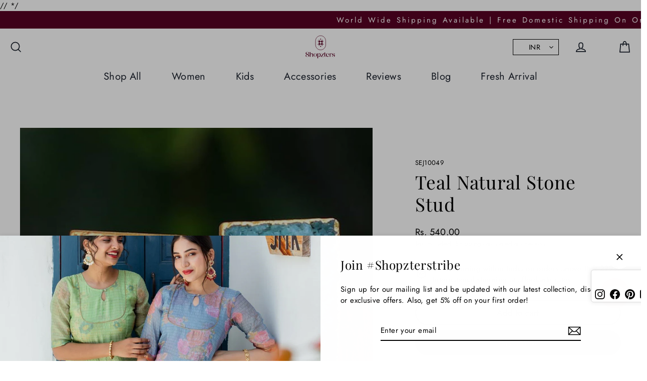

--- FILE ---
content_type: text/plain; charset=utf-8
request_url: https://sp-micro-proxy.b-cdn.net/micro?unique_id=shopzters.myshopify.com
body_size: 5167
content:
{"site":{"free_plan_limit_reached":true,"billing_status":null,"billing_active":false,"pricing_plan_required":true,"settings":{"proof_mobile_position":"Top","proof_desktop_position":"Bottom Right","proof_pop_size":"small","proof_start_delay_time":3,"proof_time_between":3,"proof_display_time":5,"proof_visible":true,"proof_cycle":true,"proof_mobile_enabled":true,"proof_desktop_enabled":true,"proof_tablet_enabled":true,"proof_locale":"en","proof_show_powered_by":false},"site_integrations":[{"id":"4050991","enabled":true,"integration":{"name":"Live Visitors","handle":"live_visitors","pro":true},"settings":{"proof_onclick_new_tab":null,"proof_exclude_pages":null,"proof_include_pages":[],"proof_display_pages_mode":"excluded","proof_minimum_activity_sessions":2,"proof_height":110,"proof_bottom":15,"proof_top":10,"proof_right":15,"proof_left":10,"proof_background_color":"#fff","proof_background_image_url":"","proof_font_color":"#333","proof_border_radius":8,"proof_padding_top":0,"proof_padding_bottom":0,"proof_padding_left":8,"proof_padding_right":16,"proof_icon_color":null,"proof_icon_background_color":null,"proof_hours_before_obscure":20,"proof_minimum_review_rating":5,"proof_highlights_color":"#F89815","proof_display_review":true,"proof_show_review_on_hover":false,"proof_summary_time_range":1440,"proof_summary_minimum_count":10,"proof_show_media":true,"proof_show_message":true,"proof_media_url":null,"proof_media_position":"top","proof_nudge_click_url":null,"proof_icon_url":null,"proof_icon_mode":null,"proof_icon_enabled":false},"template":{"id":"69","body":{"top":"{{live_visitors}} People","middle":"Are viewing this page right now"},"raw_body":"<top>{{live_visitors}} People</top><middle>Are viewing this page right now</middle>","locale":"en"}},{"id":"4050990","enabled":true,"integration":{"name":"Recent Visitors","handle":"recent_visitors","pro":true},"settings":{"proof_onclick_new_tab":null,"proof_exclude_pages":null,"proof_include_pages":[],"proof_display_pages_mode":"excluded","proof_minimum_activity_sessions":2,"proof_height":110,"proof_bottom":15,"proof_top":10,"proof_right":15,"proof_left":10,"proof_background_color":"#fff","proof_background_image_url":"","proof_font_color":"#333","proof_border_radius":8,"proof_padding_top":0,"proof_padding_bottom":0,"proof_padding_left":8,"proof_padding_right":16,"proof_icon_color":null,"proof_icon_background_color":null,"proof_hours_before_obscure":20,"proof_minimum_review_rating":5,"proof_highlights_color":"#F89815","proof_display_review":true,"proof_show_review_on_hover":false,"proof_summary_time_range":1440,"proof_summary_minimum_count":10,"proof_show_media":true,"proof_show_message":true,"proof_media_url":null,"proof_media_position":"top","proof_nudge_click_url":null,"proof_icon_url":null,"proof_icon_mode":null,"proof_icon_enabled":false},"template":{"id":"68","body":{"top":"{{recent_visitors}} People","middle":"Have visited this website today"},"raw_body":"<top>{{recent_visitors}} People</top><middle>Have visited this website today</middle>","locale":"en"}},{"id":"4050989","enabled":true,"integration":{"name":"Nudge Pop","handle":"nudge","pro":true},"settings":{"proof_onclick_new_tab":null,"proof_exclude_pages":null,"proof_include_pages":[],"proof_display_pages_mode":"excluded","proof_minimum_activity_sessions":2,"proof_height":110,"proof_bottom":15,"proof_top":10,"proof_right":15,"proof_left":10,"proof_background_color":"#fff","proof_background_image_url":"","proof_font_color":"#333","proof_border_radius":8,"proof_padding_top":0,"proof_padding_bottom":0,"proof_padding_left":8,"proof_padding_right":16,"proof_icon_color":null,"proof_icon_background_color":null,"proof_hours_before_obscure":20,"proof_minimum_review_rating":5,"proof_highlights_color":"#F89815","proof_display_review":true,"proof_show_review_on_hover":false,"proof_summary_time_range":1440,"proof_summary_minimum_count":10,"proof_show_media":true,"proof_show_message":true,"proof_media_url":"https://api.salespop.com/welcome_nudge_default.png","proof_media_position":"top","proof_nudge_click_url":null,"proof_icon_url":null,"proof_icon_mode":null,"proof_icon_enabled":false},"template":{"id":"181","body":{"top":{"h1":["Thanks for stopping by"],"p":["Welcome to our store! We hope you find what you are looking for and become inspired by our products."]},"middle":""},"raw_body":"<top><h1>Thanks for stopping by</h1><p>Welcome to our store! We hope you find what you are looking for and become inspired by our products.</p></top><middle></middle>","locale":"en"}},{"id":"4050987","enabled":true,"integration":{"name":"Shopify Low Inventory","handle":"shopify_low_inventory","pro":true},"settings":{"proof_onclick_new_tab":null,"proof_exclude_pages":null,"proof_include_pages":[],"proof_display_pages_mode":"excluded","proof_minimum_activity_sessions":2,"proof_height":110,"proof_bottom":15,"proof_top":10,"proof_right":15,"proof_left":10,"proof_background_color":"#fff","proof_background_image_url":"","proof_font_color":"#333","proof_border_radius":8,"proof_padding_top":0,"proof_padding_bottom":0,"proof_padding_left":8,"proof_padding_right":16,"proof_icon_color":null,"proof_icon_background_color":null,"proof_hours_before_obscure":20,"proof_minimum_review_rating":5,"proof_highlights_color":"#F89815","proof_display_review":true,"proof_show_review_on_hover":false,"proof_summary_time_range":1440,"proof_summary_minimum_count":10,"proof_show_media":true,"proof_show_message":true,"proof_media_url":null,"proof_media_position":"top","proof_nudge_click_url":null,"proof_icon_url":null,"proof_icon_mode":null,"proof_icon_enabled":false},"template":{"id":"210","body":{"top":"Running Out - Buy Now!The {{product_title}} is selling quickly.","middle":"Only {{current_inventory_value}} left in stock - don't miss out!"},"raw_body":"<top>Running Out - Buy Now!The {{product_title}} is selling quickly.</top><middle>Only {{current_inventory_value}} left in stock - don't miss out!</middle>","locale":"en"}},{"id":"4050986","enabled":true,"integration":{"name":"Shopify Abandoned Cart","handle":"shopify_abandoned_cart","pro":true},"settings":{"proof_onclick_new_tab":null,"proof_exclude_pages":["cart"],"proof_include_pages":[],"proof_display_pages_mode":"excluded","proof_minimum_activity_sessions":2,"proof_height":110,"proof_bottom":15,"proof_top":10,"proof_right":15,"proof_left":10,"proof_background_color":"#fff","proof_background_image_url":"","proof_font_color":"#333","proof_border_radius":8,"proof_padding_top":0,"proof_padding_bottom":0,"proof_padding_left":8,"proof_padding_right":16,"proof_icon_color":null,"proof_icon_background_color":null,"proof_hours_before_obscure":20,"proof_minimum_review_rating":5,"proof_highlights_color":"#F89815","proof_display_review":true,"proof_show_review_on_hover":false,"proof_summary_time_range":1440,"proof_summary_minimum_count":10,"proof_show_media":true,"proof_show_message":true,"proof_media_url":null,"proof_media_position":"top","proof_nudge_click_url":null,"proof_icon_url":null,"proof_icon_mode":null,"proof_icon_enabled":false},"template":{"id":"184","body":{"top":"You left something in your cart!","middle":"Visit cart to complete your purchase."},"raw_body":"<top>You left something in your cart!</top><middle>Visit cart to complete your purchase.</middle>","locale":"en"}},{"id":"4050985","enabled":true,"integration":{"name":"Shopify Order Summary","handle":"shopify_order_summary","pro":true},"settings":{"proof_onclick_new_tab":null,"proof_exclude_pages":null,"proof_include_pages":[],"proof_display_pages_mode":"excluded","proof_minimum_activity_sessions":2,"proof_height":110,"proof_bottom":15,"proof_top":10,"proof_right":15,"proof_left":10,"proof_background_color":"#fff","proof_background_image_url":"","proof_font_color":"#333","proof_border_radius":8,"proof_padding_top":0,"proof_padding_bottom":0,"proof_padding_left":8,"proof_padding_right":16,"proof_icon_color":null,"proof_icon_background_color":null,"proof_hours_before_obscure":20,"proof_minimum_review_rating":5,"proof_highlights_color":"#F89815","proof_display_review":true,"proof_show_review_on_hover":false,"proof_summary_time_range":1440,"proof_summary_minimum_count":10,"proof_show_media":true,"proof_show_message":true,"proof_media_url":null,"proof_media_position":"top","proof_nudge_click_url":null,"proof_icon_url":null,"proof_icon_mode":null,"proof_icon_enabled":false},"template":{"id":"120","body":{"top":"{{visitor_count}} visitors placed {{order_count}} orders in the last {{time_range}}","middle":""},"raw_body":"<top>{{visitor_count}} visitors placed {{order_count}} orders in the last {{time_range}}</top><middle></middle>","locale":"en"}},{"id":"4050984","enabled":true,"integration":{"name":"Shopify Cart Summary","handle":"shopify_cart_summary","pro":true},"settings":{"proof_onclick_new_tab":null,"proof_exclude_pages":null,"proof_include_pages":[],"proof_display_pages_mode":"excluded","proof_minimum_activity_sessions":2,"proof_height":110,"proof_bottom":15,"proof_top":10,"proof_right":15,"proof_left":10,"proof_background_color":"#fff","proof_background_image_url":"","proof_font_color":"#333","proof_border_radius":8,"proof_padding_top":0,"proof_padding_bottom":0,"proof_padding_left":8,"proof_padding_right":16,"proof_icon_color":null,"proof_icon_background_color":null,"proof_hours_before_obscure":20,"proof_minimum_review_rating":5,"proof_highlights_color":"#F89815","proof_display_review":true,"proof_show_review_on_hover":false,"proof_summary_time_range":1440,"proof_summary_minimum_count":10,"proof_show_media":true,"proof_show_message":true,"proof_media_url":null,"proof_media_position":"top","proof_nudge_click_url":null,"proof_icon_url":null,"proof_icon_mode":null,"proof_icon_enabled":false},"template":{"id":"119","body":{"top":"{{visitor_count}} visitors added {{add_to_cart_count}} items to their cart in the last {{time_range}}","middle":""},"raw_body":"<top>{{visitor_count}} visitors added {{add_to_cart_count}} items to their cart in the last {{time_range}}</top><middle></middle>","locale":"en"}},{"id":"4050983","enabled":true,"integration":{"name":"Shopify Reviews","handle":"shopify_review","pro":true},"settings":{"proof_onclick_new_tab":null,"proof_exclude_pages":null,"proof_include_pages":[],"proof_display_pages_mode":"excluded","proof_minimum_activity_sessions":2,"proof_height":110,"proof_bottom":15,"proof_top":10,"proof_right":15,"proof_left":10,"proof_background_color":"#fff","proof_background_image_url":"","proof_font_color":"#333","proof_border_radius":8,"proof_padding_top":0,"proof_padding_bottom":0,"proof_padding_left":8,"proof_padding_right":16,"proof_icon_color":null,"proof_icon_background_color":null,"proof_hours_before_obscure":20,"proof_minimum_review_rating":5,"proof_highlights_color":"#F89815","proof_display_review":true,"proof_show_review_on_hover":false,"proof_summary_time_range":1440,"proof_summary_minimum_count":10,"proof_show_media":true,"proof_show_message":true,"proof_media_url":null,"proof_media_position":"top","proof_nudge_click_url":null,"proof_icon_url":null,"proof_icon_mode":null,"proof_icon_enabled":false},"template":{"id":"102","body":{"top":"{{first_name}} in {{city}}, {{province}} {{country}}","middle":"Reviewed {{product_title}} with {{rating}}"},"raw_body":"<top>{{first_name}} in {{city}}, {{province}} {{country}}</top><middle>Reviewed {{product_title}} with {{rating}}</middle>","locale":"en"}},{"id":"4050982","enabled":true,"integration":{"name":"Shopify Purchase","handle":"shopify_api_purchase","pro":false},"settings":{"proof_onclick_new_tab":null,"proof_exclude_pages":null,"proof_include_pages":[],"proof_display_pages_mode":"excluded","proof_minimum_activity_sessions":2,"proof_height":110,"proof_bottom":15,"proof_top":10,"proof_right":15,"proof_left":10,"proof_background_color":"#fff","proof_background_image_url":"","proof_font_color":"#333","proof_border_radius":8,"proof_padding_top":0,"proof_padding_bottom":0,"proof_padding_left":8,"proof_padding_right":16,"proof_icon_color":null,"proof_icon_background_color":null,"proof_hours_before_obscure":20,"proof_minimum_review_rating":5,"proof_highlights_color":"#F89815","proof_display_review":true,"proof_show_review_on_hover":false,"proof_summary_time_range":1440,"proof_summary_minimum_count":10,"proof_show_media":true,"proof_show_message":true,"proof_media_url":null,"proof_media_position":"top","proof_nudge_click_url":null,"proof_icon_url":null,"proof_icon_mode":null,"proof_icon_enabled":false},"template":{"id":"4","body":{"top":"{{first_name}} in {{city}}, {{province}} {{country}}","middle":"Purchased {{product_title}}"},"raw_body":"<top>{{first_name}} in {{city}}, {{province}} {{country}}</top><middle>Purchased {{product_title}}</middle>","locale":"en"}},{"id":"4050981","enabled":true,"integration":{"name":"Shopify Add To Cart","handle":"shopify_storefront_add_to_cart","pro":false},"settings":{"proof_onclick_new_tab":null,"proof_exclude_pages":null,"proof_include_pages":[],"proof_display_pages_mode":"excluded","proof_minimum_activity_sessions":2,"proof_height":110,"proof_bottom":15,"proof_top":10,"proof_right":15,"proof_left":10,"proof_background_color":"#fff","proof_background_image_url":"","proof_font_color":"#333","proof_border_radius":8,"proof_padding_top":0,"proof_padding_bottom":0,"proof_padding_left":8,"proof_padding_right":16,"proof_icon_color":null,"proof_icon_background_color":null,"proof_hours_before_obscure":20,"proof_minimum_review_rating":5,"proof_highlights_color":"#F89815","proof_display_review":true,"proof_show_review_on_hover":false,"proof_summary_time_range":1440,"proof_summary_minimum_count":10,"proof_show_media":true,"proof_show_message":true,"proof_media_url":null,"proof_media_position":"top","proof_nudge_click_url":null,"proof_icon_url":null,"proof_icon_mode":null,"proof_icon_enabled":false},"template":{"id":"36","body":{"top":"{{first_name}} in {{city}}, {{province}} {{country}}","middle":"Added to Cart {{product_title}}"},"raw_body":"<top>{{first_name}} in {{city}}, {{province}} {{country}}</top><middle>Added to Cart {{product_title}}</middle>","locale":"en"}}],"events":[{"id":"244104732","created_at":"2026-01-18T11:01:22.025Z","variables":{"first_name":"Someone","city":"Munich","province":"Bavaria","province_code":"BY","country":"Germany","country_code":"DE","product_title":"Sangavi 2-In-1 Tissue Zari Lehenga Set In Peach Gold"},"click_url":"https://shopzters.com/products/sangavi-2-in-1-tissue-zari-lehenga-set-in-peach-gold","image_url":"https://cdn.shopify.com/s/files/1/2382/3215/files/Gemini_Generated_Image_1edo431edo431edo.png?v=1761994121","product":{"id":"65066978","product_id":"7537804738656","title":"Sangavi 2-In-1 Tissue Zari Lehenga Set In Peach Gold","created_at":"2025-11-01T10:49:02.363Z","updated_at":"2025-11-17T07:18:43.309Z","published_at":"2025-11-01T10:49:04.000Z"},"site_integration":{"id":"4050981","enabled":true,"integration":{"name":"Shopify Add To Cart","handle":"shopify_storefront_add_to_cart","pro":false},"template":{"id":"36","body":{"top":"{{first_name}} in {{city}}, {{province}} {{country}}","middle":"Added to Cart {{product_title}}"},"raw_body":"<top>{{first_name}} in {{city}}, {{province}} {{country}}</top><middle>Added to Cart {{product_title}}</middle>","locale":"en"}}},{"id":"244074573","created_at":null,"variables":{"first_name":"Someone","city":"Patan","province":"Rajasthan","province_code":"RJ","country":"India","country_code":"IN","product_title":"Magenta Cotton Silk Kurta with Stone Work & Matching Pants (Dupatta Optional)"},"click_url":"https://shopzters.com/products/magenta-cotton-silk-kurta-with-stone-work-matching-pants-dupatta-optional","image_url":"https://cdn.shopify.com/s/files/1/2382/3215/files/SUJ29JUL000693_1024x1024_1.webp?v=1758183993","product":{"id":"64588211","product_id":"7511460970592","title":"Magenta Cotton Silk Kurta with Stone Work & Matching Pants (Dupatta Optional)","created_at":"2025-09-18T08:31:13.113Z","updated_at":"2025-09-22T06:10:00.470Z","published_at":"2025-09-18T08:31:17.000Z"},"site_integration":{"id":"4050981","enabled":true,"integration":{"name":"Shopify Add To Cart","handle":"shopify_storefront_add_to_cart","pro":false},"template":{"id":"36","body":{"top":"{{first_name}} in {{city}}, {{province}} {{country}}","middle":"Added to Cart {{product_title}}"},"raw_body":"<top>{{first_name}} in {{city}}, {{province}} {{country}}</top><middle>Added to Cart {{product_title}}</middle>","locale":"en"}}},{"id":"244060757","created_at":null,"variables":{"first_name":"Someone","city":"Kurnool","province":"Andhra Pradesh","province_code":"AP","country":"India","country_code":"IN","product_title":"Mayili 2-In-1 Half Saree Set"},"click_url":"https://shopzters.com/products/2-in-1-half-saree-set","image_url":"https://cdn.shopify.com/s/files/1/2382/3215/files/WhatsAppImage2025-08-10at12.18.03AM_2.jpg?v=1754980974","product":{"id":"64184186","product_id":"7477075148896","title":"Mayili 2-In-1 Half Saree Set","created_at":"2025-08-12T06:41:37.103Z","updated_at":"2025-11-15T07:48:09.011Z","published_at":"2025-08-12T06:41:41.000Z"},"site_integration":{"id":"4050981","enabled":true,"integration":{"name":"Shopify Add To Cart","handle":"shopify_storefront_add_to_cart","pro":false},"template":{"id":"36","body":{"top":"{{first_name}} in {{city}}, {{province}} {{country}}","middle":"Added to Cart {{product_title}}"},"raw_body":"<top>{{first_name}} in {{city}}, {{province}} {{country}}</top><middle>Added to Cart {{product_title}}</middle>","locale":"en"}}},{"id":"243970827","created_at":null,"variables":{"first_name":"Someone","city":"San Ramon","province":"California","province_code":"CA","country":"United States","country_code":"US","product_title":"Azhagi Soft Silk Lehenga Set In Pink"},"click_url":"https://shopzters.com/products/soft-silk-lehenga-set-in-pink","image_url":"https://cdn.shopify.com/s/files/1/2382/3215/files/WhatsAppImage2025-08-12at4.25.15AM_1.jpg?v=1754977459","product":{"id":"64184500","product_id":"7477091434592","title":"Azhagi Soft Silk Lehenga Set In Pink","created_at":"2025-08-12T08:58:56.554Z","updated_at":"2026-01-15T16:34:03.271Z","published_at":"2025-08-12T08:58:59.000Z"},"site_integration":{"id":"4050982","enabled":true,"integration":{"name":"Shopify Purchase","handle":"shopify_api_purchase","pro":false},"template":{"id":"4","body":{"top":"{{first_name}} in {{city}}, {{province}} {{country}}","middle":"Purchased {{product_title}}"},"raw_body":"<top>{{first_name}} in {{city}}, {{province}} {{country}}</top><middle>Purchased {{product_title}}</middle>","locale":"en"}}},{"id":"243970505","created_at":null,"variables":{"first_name":"Someone","city":"San Jose","province":"California","province_code":"CA","country":"United States","country_code":"US","product_title":"Azhagi Soft Silk Lehenga Set In Pink"},"click_url":"https://shopzters.com/products/soft-silk-lehenga-set-in-pink","image_url":"https://cdn.shopify.com/s/files/1/2382/3215/files/WhatsAppImage2025-08-12at4.25.15AM_1.jpg?v=1754977459","product":{"id":"64184500","product_id":"7477091434592","title":"Azhagi Soft Silk Lehenga Set In Pink","created_at":"2025-08-12T08:58:56.554Z","updated_at":"2026-01-15T16:34:03.271Z","published_at":"2025-08-12T08:58:59.000Z"},"site_integration":{"id":"4050981","enabled":true,"integration":{"name":"Shopify Add To Cart","handle":"shopify_storefront_add_to_cart","pro":false},"template":{"id":"36","body":{"top":"{{first_name}} in {{city}}, {{province}} {{country}}","middle":"Added to Cart {{product_title}}"},"raw_body":"<top>{{first_name}} in {{city}}, {{province}} {{country}}</top><middle>Added to Cart {{product_title}}</middle>","locale":"en"}}},{"id":"243968614","created_at":null,"variables":{"first_name":"Someone","city":"Cumming","province":"Georgia","province_code":"GA","country":"United States","country_code":"US","product_title":"Soft Silk Woven Saree"},"click_url":"https://shopzters.com/products/soft-silk-woven-saree","image_url":"https://cdn.shopify.com/s/files/1/2382/3215/files/AS10418.png?v=1704454702","product":{"id":"60941697","product_id":"6647100309600","title":"Soft Silk Woven Saree","created_at":"2023-02-15T09:42:03.000Z","updated_at":"2025-06-09T12:40:13.200Z","published_at":"2023-02-15T09:52:21.000Z"},"site_integration":{"id":"4050981","enabled":true,"integration":{"name":"Shopify Add To Cart","handle":"shopify_storefront_add_to_cart","pro":false},"template":{"id":"36","body":{"top":"{{first_name}} in {{city}}, {{province}} {{country}}","middle":"Added to Cart {{product_title}}"},"raw_body":"<top>{{first_name}} in {{city}}, {{province}} {{country}}</top><middle>Added to Cart {{product_title}}</middle>","locale":"en"}}},{"id":"243961996","created_at":null,"variables":{"first_name":"Someone","city":"Hyderabad","province":"Telangana","province_code":"TS","country":"India","country_code":"IN","product_title":"Shaali Red Dress"},"click_url":"https://shopzters.com/products/shaali-red-dress","image_url":"https://cdn.shopify.com/s/files/1/2382/3215/files/Gemini_Generated_Image_tygu2itygu2itygu.png?v=1768455101","product":{"id":"65536943","product_id":"7568076406880","title":"Shaali Red Dress","created_at":"2026-01-15T05:34:43.388Z","updated_at":"2026-01-15T05:36:48.330Z","published_at":"2026-01-15T05:34:42.000Z"},"site_integration":{"id":"4050981","enabled":true,"integration":{"name":"Shopify Add To Cart","handle":"shopify_storefront_add_to_cart","pro":false},"template":{"id":"36","body":{"top":"{{first_name}} in {{city}}, {{province}} {{country}}","middle":"Added to Cart {{product_title}}"},"raw_body":"<top>{{first_name}} in {{city}}, {{province}} {{country}}</top><middle>Added to Cart {{product_title}}</middle>","locale":"en"}}},{"id":"243946168","created_at":null,"variables":{"first_name":"Someone","city":"Cumming","province":"Georgia","province_code":"GA","country":"United States","country_code":"US","product_title":"Tinyphool Kota Doria Midi(Dress) in Brown"},"click_url":"https://shopzters.com/products/tinyphool-kota-doria-mididress-in-brown","image_url":"https://cdn.shopify.com/s/files/1/2382/3215/files/Gemini_Generated_Image_ubdd6iubdd6iubdd.png?v=1763359165","product":{"id":"65286444","product_id":"7544594301024","title":"Tinyphool Kota Doria Midi(Dress) in Brown","created_at":"2025-11-17T05:56:07.941Z","updated_at":"2025-12-26T08:11:09.731Z","published_at":"2025-11-17T05:56:11.000Z"},"site_integration":{"id":"4050981","enabled":true,"integration":{"name":"Shopify Add To Cart","handle":"shopify_storefront_add_to_cart","pro":false},"template":{"id":"36","body":{"top":"{{first_name}} in {{city}}, {{province}} {{country}}","middle":"Added to Cart {{product_title}}"},"raw_body":"<top>{{first_name}} in {{city}}, {{province}} {{country}}</top><middle>Added to Cart {{product_title}}</middle>","locale":"en"}}},{"id":"243855371","created_at":null,"variables":{"first_name":"Someone","city":"Durham","province":"North Carolina","province_code":"NC","country":"United States","country_code":"US","product_title":"WINE cotton Anarkali set"},"click_url":"https://shopzters.com/products/wine-cotton-angrakha-set","image_url":"https://cdn.shopify.com/s/files/1/2382/3215/files/WhatsAppImage2025-09-23at11.15.33AM.jpg?v=1758606758","product":{"id":"64608546","product_id":"7513523781728","title":"WINE cotton Anarkali set","created_at":"2025-09-23T05:52:04.058Z","updated_at":"2025-12-05T11:56:02.737Z","published_at":"2025-09-23T05:52:13.000Z"},"site_integration":{"id":"4050981","enabled":true,"integration":{"name":"Shopify Add To Cart","handle":"shopify_storefront_add_to_cart","pro":false},"template":{"id":"36","body":{"top":"{{first_name}} in {{city}}, {{province}} {{country}}","middle":"Added to Cart {{product_title}}"},"raw_body":"<top>{{first_name}} in {{city}}, {{province}} {{country}}</top><middle>Added to Cart {{product_title}}</middle>","locale":"en"}}},{"id":"243840879","created_at":null,"variables":{"first_name":"Someone","city":"Dallas","province":"Texas","province_code":"TX","country":"United States","country_code":"US","product_title":"Lovebird Kota Sky Midi Dress"},"click_url":"https://shopzters.com/products/lovebird-kota-sky-midi-dress","image_url":"https://cdn.shopify.com/s/files/1/2382/3215/files/Gemini_Generated_Image_ctnmwectnmwectnm.png?v=1763534768","product":{"id":"65292616","product_id":"7545122291808","title":"Lovebird Kota Sky Midi Dress","created_at":"2025-11-19T06:48:39.537Z","updated_at":"2025-12-26T08:11:08.241Z","published_at":"2025-11-19T06:48:41.000Z"},"site_integration":{"id":"4050981","enabled":true,"integration":{"name":"Shopify Add To Cart","handle":"shopify_storefront_add_to_cart","pro":false},"template":{"id":"36","body":{"top":"{{first_name}} in {{city}}, {{province}} {{country}}","middle":"Added to Cart {{product_title}}"},"raw_body":"<top>{{first_name}} in {{city}}, {{province}} {{country}}</top><middle>Added to Cart {{product_title}}</middle>","locale":"en"}}},{"id":"243827898","created_at":null,"variables":{"first_name":"Someone","city":"Hyderabad","province":"Telangana","province_code":"TS","country":"India","country_code":"IN","product_title":"Soft Silk Lehenga Set In Green"},"click_url":"https://shopzters.com/products/soft-silk-lehenga-set-in-green","image_url":"https://cdn.shopify.com/s/files/1/2382/3215/files/WhatsAppImage2025-08-22at11.33.27AM_1.jpg?v=1756018962","product":{"id":"64263712","product_id":"7485268459616","title":"Soft Silk Lehenga Set In Green","created_at":"2025-08-24T07:07:03.623Z","updated_at":"2025-10-30T08:47:14.746Z","published_at":"2025-08-24T07:07:06.000Z"},"site_integration":{"id":"4050981","enabled":true,"integration":{"name":"Shopify Add To Cart","handle":"shopify_storefront_add_to_cart","pro":false},"template":{"id":"36","body":{"top":"{{first_name}} in {{city}}, {{province}} {{country}}","middle":"Added to Cart {{product_title}}"},"raw_body":"<top>{{first_name}} in {{city}}, {{province}} {{country}}</top><middle>Added to Cart {{product_title}}</middle>","locale":"en"}}},{"id":"243821335","created_at":null,"variables":{"first_name":"Someone","city":"Hyderabad","province":"Telangana","province_code":"TS","country":"India","country_code":"IN","product_title":"Kids  Silk Sleeveless ethnic dress"},"click_url":"https://shopzters.com/products/kids-silk-sleeveless-ethnic-dress","image_url":"https://cdn.shopify.com/s/files/1/2382/3215/files/WhatsApp_Image_2025-09-23_at_9.09.23_AM.jpg?v=1758598869","product":{"id":"64601678","product_id":"7513448841312","title":"Kids  Silk Sleeveless ethnic dress","created_at":"2025-09-23T03:36:15.705Z","updated_at":"2025-12-29T07:55:34.598Z","published_at":"2025-09-23T03:31:27.000Z"},"site_integration":{"id":"4050981","enabled":true,"integration":{"name":"Shopify Add To Cart","handle":"shopify_storefront_add_to_cart","pro":false},"template":{"id":"36","body":{"top":"{{first_name}} in {{city}}, {{province}} {{country}}","middle":"Added to Cart {{product_title}}"},"raw_body":"<top>{{first_name}} in {{city}}, {{province}} {{country}}</top><middle>Added to Cart {{product_title}}</middle>","locale":"en"}}},{"id":"243798120","created_at":null,"variables":{"first_name":"Someone","city":"Nagapattinam","province":"Tamil Nadu","province_code":"TN","country":"India","country_code":"IN","product_title":"Elegant Anarkali Printed Silk Gown for Women"},"click_url":"https://shopzters.com/products/elegant-anarkali-printed-silk-gown-for-women-1","image_url":"https://cdn.shopify.com/s/files/1/2382/3215/files/WhatsApp_Image_2025-09-23_at_16.33.41_e8be4a65.jpg?v=1758625494","product":{"id":"64609322","product_id":"7513715179616","title":"Elegant Anarkali Printed Silk Gown for Women","created_at":"2025-09-23T11:01:12.526Z","updated_at":"2026-01-01T17:16:52.094Z","published_at":"2025-09-23T11:01:18.000Z"},"site_integration":{"id":"4050981","enabled":true,"integration":{"name":"Shopify Add To Cart","handle":"shopify_storefront_add_to_cart","pro":false},"template":{"id":"36","body":{"top":"{{first_name}} in {{city}}, {{province}} {{country}}","middle":"Added to Cart {{product_title}}"},"raw_body":"<top>{{first_name}} in {{city}}, {{province}} {{country}}</top><middle>Added to Cart {{product_title}}</middle>","locale":"en"}}},{"id":"243745872","created_at":null,"variables":{"first_name":"Someone","city":"Ft. Washington","province":"Maryland","province_code":"MD","country":"United States","country_code":"US","product_title":"Green Khun Saree With Yellow Border"},"click_url":"https://shopzters.com/products/green-khun-saree-with-yellow-border","image_url":"https://cdn.shopify.com/s/files/1/2382/3215/products/s10.png?v=1670654979","product":{"id":"60938466","product_id":"6639105081440","title":"Green Khun Saree With Yellow Border","created_at":"2022-12-10T06:49:36.000Z","updated_at":"2024-04-18T07:28:58.000Z","published_at":"2022-12-10T06:49:38.000Z"},"site_integration":{"id":"4050981","enabled":true,"integration":{"name":"Shopify Add To Cart","handle":"shopify_storefront_add_to_cart","pro":false},"template":{"id":"36","body":{"top":"{{first_name}} in {{city}}, {{province}} {{country}}","middle":"Added to Cart {{product_title}}"},"raw_body":"<top>{{first_name}} in {{city}}, {{province}} {{country}}</top><middle>Added to Cart {{product_title}}</middle>","locale":"en"}}},{"id":"243745636","created_at":null,"variables":{"first_name":"Someone","city":"Glen Allen","province":"Virginia","province_code":"VA","country":"United States","country_code":"US","product_title":"Maroon Kurta Set"},"click_url":"https://shopzters.com/products/maroon-kurta-set","image_url":"https://cdn.shopify.com/s/files/1/2382/3215/files/1_a72ef1de-0c6f-4c2a-8fd2-4e1f977c4be0.webp?v=1742039344","product":{"id":"62900885","product_id":"7329250803808","title":"Maroon Kurta Set","created_at":"2025-03-15T11:48:35.543Z","updated_at":"2025-09-22T05:52:05.064Z","published_at":"2025-03-15T11:49:25.000Z"},"site_integration":{"id":"4050981","enabled":true,"integration":{"name":"Shopify Add To Cart","handle":"shopify_storefront_add_to_cart","pro":false},"template":{"id":"36","body":{"top":"{{first_name}} in {{city}}, {{province}} {{country}}","middle":"Added to Cart {{product_title}}"},"raw_body":"<top>{{first_name}} in {{city}}, {{province}} {{country}}</top><middle>Added to Cart {{product_title}}</middle>","locale":"en"}}},{"id":"243734616","created_at":null,"variables":{"first_name":"Someone","city":"Baytown","province":"Texas","province_code":"TX","country":"United States","country_code":"US","product_title":"Green Khun Saree With Yellow Border"},"click_url":"https://shopzters.com/products/green-khun-saree-with-yellow-border","image_url":"https://cdn.shopify.com/s/files/1/2382/3215/products/s10.png?v=1670654979","product":{"id":"60938466","product_id":"6639105081440","title":"Green Khun Saree With Yellow Border","created_at":"2022-12-10T06:49:36.000Z","updated_at":"2024-04-18T07:28:58.000Z","published_at":"2022-12-10T06:49:38.000Z"},"site_integration":{"id":"4050981","enabled":true,"integration":{"name":"Shopify Add To Cart","handle":"shopify_storefront_add_to_cart","pro":false},"template":{"id":"36","body":{"top":"{{first_name}} in {{city}}, {{province}} {{country}}","middle":"Added to Cart {{product_title}}"},"raw_body":"<top>{{first_name}} in {{city}}, {{province}} {{country}}</top><middle>Added to Cart {{product_title}}</middle>","locale":"en"}}},{"id":"243672267","created_at":null,"variables":{"first_name":"Someone","city":"St Albans","province":"England","province_code":"ENG","country":"United Kingdom","country_code":"GB","product_title":"Organza Zari Weaving Saree"},"click_url":"https://shopzters.com/products/organza-zari-weaving-saree","image_url":"https://cdn.shopify.com/s/files/1/2382/3215/files/AS10363.png?v=1704454332","product":{"id":"60940196","product_id":"6646217965664","title":"Organza Zari Weaving Saree","created_at":"2023-02-08T10:06:31.000Z","updated_at":"2024-04-18T07:39:29.000Z","published_at":"2023-02-09T06:23:20.000Z"},"site_integration":{"id":"4050981","enabled":true,"integration":{"name":"Shopify Add To Cart","handle":"shopify_storefront_add_to_cart","pro":false},"template":{"id":"36","body":{"top":"{{first_name}} in {{city}}, {{province}} {{country}}","middle":"Added to Cart {{product_title}}"},"raw_body":"<top>{{first_name}} in {{city}}, {{province}} {{country}}</top><middle>Added to Cart {{product_title}}</middle>","locale":"en"}}},{"id":"243664344","created_at":null,"variables":{"first_name":"Someone","city":"Surat","province":"Gujarat","province_code":"GJ","country":"India","country_code":"IN","product_title":"Green Printed Georgette Dress"},"click_url":"https://shopzters.com/products/green-printed-georgette-dress","image_url":"https://cdn.shopify.com/s/files/1/2382/3215/products/IMG_3152.jpg?v=1681197906","product":{"id":"60938526","product_id":"6652749742176","title":"Green Printed Georgette Dress","created_at":"2023-03-21T18:34:35.000Z","updated_at":"2024-04-18T07:51:11.000Z","published_at":"2023-04-11T07:25:15.000Z"},"site_integration":{"id":"4050981","enabled":true,"integration":{"name":"Shopify Add To Cart","handle":"shopify_storefront_add_to_cart","pro":false},"template":{"id":"36","body":{"top":"{{first_name}} in {{city}}, {{province}} {{country}}","middle":"Added to Cart {{product_title}}"},"raw_body":"<top>{{first_name}} in {{city}}, {{province}} {{country}}</top><middle>Added to Cart {{product_title}}</middle>","locale":"en"}}},{"id":"243655028","created_at":null,"variables":{"first_name":"Someone","city":"Kansas City","province":"Missouri","province_code":"MO","country":"United States","country_code":"US","product_title":"Rukmani Paithani Silk Saree"},"click_url":"https://shopzters.com/products/rukmani-paithani-silk-saree","image_url":"https://cdn.shopify.com/s/files/1/2382/3215/files/YELLOW3_2_rukmani2.jpg?v=1726301242","product":{"id":"61142982","product_id":"7210058678368","title":"Rukmani Paithani Silk Saree","created_at":"2024-09-14T08:29:10.000Z","updated_at":"2024-10-20T12:19:07.000Z","published_at":"2024-09-14T08:29:29.000Z"},"site_integration":{"id":"4050981","enabled":true,"integration":{"name":"Shopify Add To Cart","handle":"shopify_storefront_add_to_cart","pro":false},"template":{"id":"36","body":{"top":"{{first_name}} in {{city}}, {{province}} {{country}}","middle":"Added to Cart {{product_title}}"},"raw_body":"<top>{{first_name}} in {{city}}, {{province}} {{country}}</top><middle>Added to Cart {{product_title}}</middle>","locale":"en"}}},{"id":"243615741","created_at":null,"variables":{"first_name":"Someone","city":"Chennai","province":"Tamil Nadu","province_code":"TN","country":"India","country_code":"IN","product_title":"Aaranya Green – Classic Anarkali"},"click_url":"https://shopzters.com/products/aaranya-green-classic-anarkali","image_url":"https://cdn.shopify.com/s/files/1/2382/3215/files/WhatsAppImage2026-01-07at7.21.09PM_2.jpg?v=1767794515","product":{"id":"65449344","product_id":"7564650152032","title":"Aaranya Green – Classic Anarkali","created_at":"2026-01-07T14:02:29.192Z","updated_at":"2026-01-07T14:04:46.575Z","published_at":"2026-01-07T14:02:34.000Z"},"site_integration":{"id":"4050981","enabled":true,"integration":{"name":"Shopify Add To Cart","handle":"shopify_storefront_add_to_cart","pro":false},"template":{"id":"36","body":{"top":"{{first_name}} in {{city}}, {{province}} {{country}}","middle":"Added to Cart {{product_title}}"},"raw_body":"<top>{{first_name}} in {{city}}, {{province}} {{country}}</top><middle>Added to Cart {{product_title}}</middle>","locale":"en"}}},{"id":"243606140","created_at":null,"variables":{"first_name":"Someone","city":"Lynchburg","province":"Virginia","province_code":"VA","country":"United States","country_code":"US","product_title":"Wave of Stillness Lehenga"},"click_url":"https://shopzters.com/products/wave-of-stillness-lehenga","image_url":"https://cdn.shopify.com/s/files/1/2382/3215/files/WhatsAppImage2025-11-07at09.30.46_2d7557a5.jpg?v=1762491028","product":{"id":"65227194","product_id":"7539525320800","title":"Wave of Stillness Lehenga","created_at":"2025-11-07T04:56:53.833Z","updated_at":"2025-11-11T11:55:24.441Z","published_at":"2025-11-07T04:56:57.000Z"},"site_integration":{"id":"4050981","enabled":true,"integration":{"name":"Shopify Add To Cart","handle":"shopify_storefront_add_to_cart","pro":false},"template":{"id":"36","body":{"top":"{{first_name}} in {{city}}, {{province}} {{country}}","middle":"Added to Cart {{product_title}}"},"raw_body":"<top>{{first_name}} in {{city}}, {{province}} {{country}}</top><middle>Added to Cart {{product_title}}</middle>","locale":"en"}}},{"id":"243579469","created_at":null,"variables":{"first_name":"Someone","city":"Patna","province":"Bihar","province_code":"BR","country":"India","country_code":"IN","product_title":"Patola Contrast Woven Silk Saree"},"click_url":"https://shopzters.com/products/patola-contrast-woven-silk-saree","image_url":"https://cdn.shopify.com/s/files/1/2382/3215/products/RANGEEN-FIROZI.jpg?v=1708424369","product":{"id":"60940268","product_id":"6646329016416","title":"Patola Contrast Woven Silk Saree","created_at":"2023-02-09T09:37:08.000Z","updated_at":"2024-04-18T07:39:36.000Z","published_at":"2023-02-09T09:41:13.000Z"},"site_integration":{"id":"4050981","enabled":true,"integration":{"name":"Shopify Add To Cart","handle":"shopify_storefront_add_to_cart","pro":false},"template":{"id":"36","body":{"top":"{{first_name}} in {{city}}, {{province}} {{country}}","middle":"Added to Cart {{product_title}}"},"raw_body":"<top>{{first_name}} in {{city}}, {{province}} {{country}}</top><middle>Added to Cart {{product_title}}</middle>","locale":"en"}}},{"id":"243448646","created_at":null,"variables":{"first_name":"Someone","city":"Singapore","province":"South West","province_code":"05","country":"Singapore","country_code":"SG","product_title":"Brick Arrows Cotton Dress With Copper Zari"},"click_url":"https://shopzters.com/products/brick-arrows-cotton-dress-copper-zari","image_url":"https://cdn.shopify.com/s/files/1/2382/3215/products/IMG_8341-4.jpg?v=1681195970","product":{"id":"60937538","product_id":"6652749348960","title":"Brick Arrows Cotton Dress With Copper Zari","created_at":"2023-03-21T18:34:23.000Z","updated_at":"2024-04-18T07:51:11.000Z","published_at":"2023-04-11T06:53:38.000Z"},"site_integration":{"id":"4050981","enabled":true,"integration":{"name":"Shopify Add To Cart","handle":"shopify_storefront_add_to_cart","pro":false},"template":{"id":"36","body":{"top":"{{first_name}} in {{city}}, {{province}} {{country}}","middle":"Added to Cart {{product_title}}"},"raw_body":"<top>{{first_name}} in {{city}}, {{province}} {{country}}</top><middle>Added to Cart {{product_title}}</middle>","locale":"en"}}},{"id":"243396200","created_at":null,"variables":{"first_name":"Someone","city":"Coimbatore","province":"Tamil Nadu","province_code":"TN","country":"India","country_code":"IN","product_title":"Cotton Sarees With Gold Zari Woven Motifs"},"click_url":"https://shopzters.com/products/cotton-sarees-with-gold-zari-woven-motifs","image_url":"https://cdn.shopify.com/s/files/1/2382/3215/files/AS10294.png?v=1704446981","product":{"id":"60937783","product_id":"6626130231392","title":"Cotton Sarees With Gold Zari Woven Motifs","created_at":"2022-09-10T07:26:00.000Z","updated_at":"2024-09-14T12:29:13.000Z","published_at":"2022-09-11T16:55:12.000Z"},"site_integration":{"id":"4050981","enabled":true,"integration":{"name":"Shopify Add To Cart","handle":"shopify_storefront_add_to_cart","pro":false},"template":{"id":"36","body":{"top":"{{first_name}} in {{city}}, {{province}} {{country}}","middle":"Added to Cart {{product_title}}"},"raw_body":"<top>{{first_name}} in {{city}}, {{province}} {{country}}</top><middle>Added to Cart {{product_title}}</middle>","locale":"en"}}},{"id":"243395803","created_at":null,"variables":{"first_name":"Someone","city":"Barnet","province":"England","province_code":"ENG","country":"United Kingdom","country_code":"GB","product_title":"Light Blue Floral Printed Organza Suit Set"},"click_url":"https://shopzters.com/products/light-blue-floral-printed-organza-suit-set","image_url":"https://cdn.shopify.com/s/files/1/2382/3215/files/22_2421a545-ba5a-4d08-b032-80897874d244.jpg?v=1689944383","product":{"id":"60939036","product_id":"6670069629024","title":"Light Blue Floral Printed Organza Suit Set","created_at":"2023-07-21T12:54:14.000Z","updated_at":"2025-04-14T02:06:32.904Z","published_at":"2024-03-22T12:20:29.000Z"},"site_integration":{"id":"4050981","enabled":true,"integration":{"name":"Shopify Add To Cart","handle":"shopify_storefront_add_to_cart","pro":false},"template":{"id":"36","body":{"top":"{{first_name}} in {{city}}, {{province}} {{country}}","middle":"Added to Cart {{product_title}}"},"raw_body":"<top>{{first_name}} in {{city}}, {{province}} {{country}}</top><middle>Added to Cart {{product_title}}</middle>","locale":"en"}}}]}}